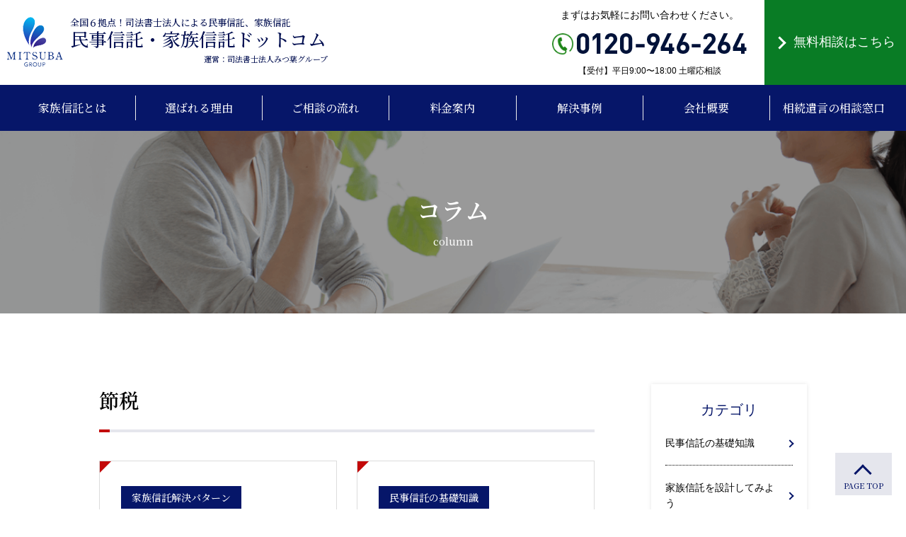

--- FILE ---
content_type: text/html; charset=UTF-8
request_url: https://minjishintaku-kazokushintaku.com/archives/tag/%E7%AF%80%E7%A8%8E
body_size: 21599
content:
<!doctype html>
<html lang="ja">
<head>
  <!-- Global site tag (gtag.js) - Google Analytics -->
<script async src="https://www.googletagmanager.com/gtag/js?id=UA-146115796-2"></script>
<script>
  window.dataLayer = window.dataLayer || [];
  function gtag(){dataLayer.push(arguments);}
  gtag('js', new Date());

  gtag('config', 'UA-146115796-2');
</script>

  <!-- Global site tag (gtag.js) - Google Analytics -->
<script async src="https://www.googletagmanager.com/gtag/js?id=UA-69533811-1"></script>
<script>
  window.dataLayer = window.dataLayer || [];
  function gtag(){dataLayer.push(arguments);}
  gtag('js', new Date());

  gtag('config', 'UA-69533811-1');
</script>


<!-- Google Tag Manager -->

<script>(function(w,d,s,l,i){w[l]=w[l]||[];w[l].push({'gtm.start':

new Date().getTime(),event:'gtm.js'});var f=d.getElementsByTagName(s)[0],

j=d.createElement(s),dl=l!='dataLayer'?'&l='+l:'';j.async=true;j.src=

'https://www.googletagmanager.com/gtm.js?id='+i+dl;f.parentNode.insertBefore(j,f);

})(window,document,'script','dataLayer','GTM-M8ZZLPM9');</script>

<!-- End Google Tag Manager -->

<meta charset="utf-8" />
<meta name="viewport" content="width=device-width,initial-scale=1.0,minimum-scale=1.0,user-scalable=no" />
<title>節税 | 民事信託・家族信託ドットコム</title>
<meta name="description" content="民事信託・家族信託を積極的に取り組む東京・大阪・名古屋・広島・福岡・沖縄のみつ葉グループによる民事信託・家族信託の専門サイトです。各都市、駅から徒歩5分圏内のオフィスにて初回無料相談を行っております。">
<meta name="keywords" content="家族信託,民事信託,東京,大阪,名古屋,広島,福岡,沖縄,島田雄左,宮城誠">
<meta http-equiv="X-UA-Compatible" content="IE=edge" />


<meta name="format-detection" content="telephone=no">
<meta name="robots" content="INDEX, FOLLOW">

<link href="https://fonts.googleapis.com/css?family=Noto+Serif+JP:500,600&display=swap" rel="stylesheet">

<link rel="stylesheet" href="https://minjishintaku-kazokushintaku.com/wp-content/themes/minjishintaku-kazokushintaku/js/bxslider-4-master/src/css/jquery.bxslider.css" />
<link rel="stylesheet" href="https://minjishintaku-kazokushintaku.com/wp-content/themes/minjishintaku-kazokushintaku/style.css" />

<title>節税 &#8211; 民事信託・家族信託ドットコム</title>

<!-- All In One SEO Pack 3.6.2[1236,1276] -->
<script type="application/ld+json" class="aioseop-schema">{"@context":"https://schema.org","@graph":[{"@type":"Organization","@id":"https://minjishintaku-kazokushintaku.com/#organization","url":"https://minjishintaku-kazokushintaku.com/","name":"民事信託・家族信託ドットコム","sameAs":[]},{"@type":"WebSite","@id":"https://minjishintaku-kazokushintaku.com/#website","url":"https://minjishintaku-kazokushintaku.com/","name":"民事信託・家族信託ドットコム","publisher":{"@id":"https://minjishintaku-kazokushintaku.com/#organization"},"potentialAction":{"@type":"SearchAction","target":"https://minjishintaku-kazokushintaku.com/?s={search_term_string}","query-input":"required name=search_term_string"}},{"@type":"CollectionPage","@id":"https://minjishintaku-kazokushintaku.com/archives/tag/%e7%af%80%e7%a8%8e#collectionpage","url":"https://minjishintaku-kazokushintaku.com/archives/tag/%e7%af%80%e7%a8%8e","inLanguage":"ja","name":"節税","isPartOf":{"@id":"https://minjishintaku-kazokushintaku.com/#website"},"breadcrumb":{"@id":"https://minjishintaku-kazokushintaku.com/archives/tag/%e7%af%80%e7%a8%8e#breadcrumblist"}},{"@type":"BreadcrumbList","@id":"https://minjishintaku-kazokushintaku.com/archives/tag/%e7%af%80%e7%a8%8e#breadcrumblist","itemListElement":[{"@type":"ListItem","position":1,"item":{"@type":"WebPage","@id":"https://minjishintaku-kazokushintaku.com/","url":"https://minjishintaku-kazokushintaku.com/","name":"民事信託・家族信託ドットコム"}},{"@type":"ListItem","position":2,"item":{"@type":"WebPage","@id":"https://minjishintaku-kazokushintaku.com/archives/tag/%e7%af%80%e7%a8%8e","url":"https://minjishintaku-kazokushintaku.com/archives/tag/%e7%af%80%e7%a8%8e","name":"節税"}}]}]}</script>
<link rel="canonical" href="https://minjishintaku-kazokushintaku.com/archives/tag/%e7%af%80%e7%a8%8e" />
<!-- All In One SEO Pack -->
<link rel="alternate" type="application/rss+xml" title="民事信託・家族信託ドットコム &raquo; 節税 タグのフィード" href="https://minjishintaku-kazokushintaku.com/archives/tag/%e7%af%80%e7%a8%8e/feed" />
<link rel='stylesheet' id='wp-block-library-css'  href='https://minjishintaku-kazokushintaku.com/wp-includes/css/dist/block-library/style.min.css?ver=5.4.18' type='text/css' media='all' />
<link rel='https://api.w.org/' href='https://minjishintaku-kazokushintaku.com/wp-json/' />
</head>


<body>
<!-- Google Tag Manager (noscript) -->

<noscript><iframe src="https://www.googletagmanager.com/ns.html?id=GTM-M8ZZLPM9"

height="0" width="0" style="display:none;visibility:hidden"></iframe></noscript>

<!-- End Google Tag Manager (noscript) -->

<header class="header">
  <div class="header__inr">
    <div class="header-logo">
      <a href="https://minjishintaku-kazokushintaku.com">
        <div class="header-logo__image pc"><img src="https://minjishintaku-kazokushintaku.com/wp-content/themes/minjishintaku-kazokushintaku/images/logo.png" alt="" /></div>
        <div class="header-logo__name pc">全国６拠点！司法書士法人による民事信託、家族信託<span>民事信託・家族信託ドットコム</span></div>
        <div class="header-logo__org pc">運営：司法書士法人みつ葉グループ</div>
        <img src="https://minjishintaku-kazokushintaku.com/wp-content/themes/minjishintaku-kazokushintaku/images/logo-top_sp.png" alt="民事信託・家族信託ドットコム" class="sp">
      </a>
    </div><!-- /.header-logo -->

    <div class="ham">
      <div class="ham__button">
      <span></span>
      <span></span>
      <span></span>
      </div>
    </div>

    <ul class="pc">
      <li class="header-tel">
      <p class="header-tel__txt">まずはお気軽にお問い合わせください。</p>
      <a href="tel:0120946264"><img src="https://minjishintaku-kazokushintaku.com/wp-content/themes/minjishintaku-kazokushintaku/images/tel-number.png" alt="0120-946-264" /></a>
      <p class="header-tel__time">【受付】平日9:00〜18:00 土曜応相談</p>
      </li>
      <li class="header-cta"><a href="https://minjishintaku-kazokushintaku.com/contact">無料相談はこちら</a>
      </li>
    </ul>

  </div><!-- /.header__inner -->


  <div class="gnav-common pc">
    <ul>
      <li><a href="https://minjishintaku-kazokushintaku.com/about"><span>家族信託とは</span></a></li>
      <li><a href="https://minjishintaku-kazokushintaku.com/reason"><span>選ばれる理由</span></a></li>
      <li><a href="https://minjishintaku-kazokushintaku.com/flow"><span>ご相談の流れ</span></a></li>
      <li><a href="https://minjishintaku-kazokushintaku.com/price"><span>料金案内</span></a></li>
      <li><a href="https://minjishintaku-kazokushintaku.com/case"><span>解決事例</span></a></li>
      <li><a href="https://minjishintaku-kazokushintaku.com/company"><span>会社概要</span></a></li>
	  <li><a href="https://souzokuyuigon-soudan.com/" target="_blank"><span>相続遺言の相談窓口</span></a></li>
    </ul>
  </div>

  <div class="gnav-top sp">
    <ul>
      <li><a href="https://minjishintaku-kazokushintaku.com/about">家族信託とは</a></li>
      <li><a href="https://minjishintaku-kazokushintaku.com/reason">選ばれる理由</a></li>
      <li><a href="https://minjishintaku-kazokushintaku.com/flow">ご相談の流れ</a></li>
      <li><a href="https://minjishintaku-kazokushintaku.com/price">料金案内</a></li>
      <li><a href="https://minjishintaku-kazokushintaku.com/case">解決事例</a></li>
      <li><a href="https://minjishintaku-kazokushintaku.com/archives">信託コラム</a></li>
      <li><a href="https://minjishintaku-kazokushintaku.com/faq">よくある質問・ご相談</a></li>
      <li><a href="https://minjishintaku-kazokushintaku.com/company">会社概要</a></li>
	  <li><a href="https://souzokuyuigon-soudan.com/" target="_blank"><span>相続遺言の相談窓口</span></a></li>
    </ul>
    <div class="contact__mail">
      <a href="https://minjishintaku-kazokushintaku.com/contact">無料相談はこちら</a>
    </div>
  </div>
</header>


<section class="contents-top column-mainvisual">
    <h1 class="contents-top__ttl" data-en="column">コラム</h1>
</section>

<section class="main article-box">
  <div class="article-box__contents">
    <h2 class="heading01">節税</h2>
    <ul class="case__contents">
            
            <li>
        <dl>
          <dt><span>家族信託解決パターン</span><br>不動産流通税対策として民事信託を活用する</dt>
          <dd><h3>ポイント</h3>
<p>不動産の所有権移転に伴う流通税を節税して</p>
<p>相続税対策を行うのに最適なのが、民事信託です。</p>
<p>&nbsp;</p>
<p>&nbsp;</p>
<p>&nbsp;</p>
<p><img class="alignnone wp-image-272 size-full" src="http://minjishintaku-kazokushintaku.com/wp-content/uploads/2019/07/1d6f2e739bc6ee269529a6e0353c26f2.png" alt="" width="650" height="859" srcset="https://minjishintaku-kazokushintaku.com/wp-content/uploads/2019/07/1d6f2e739bc6ee269529a6e0353c26f2.png 650w, https://minjishintaku-kazokushintaku.com/wp-content/uploads/2019/07/1d6f2e739bc6ee269529a6e0353c26f2-227x300.png 227w" sizes="(max-width: 650px) 100vw, 650px" /></p>
<p><img class="alignnone wp-image-273 size-full" src="http://minjishintaku-kazokushintaku.com/wp-content/uploads/2019/07/80307a75b16e95b59f9380f052752490-650x927.png" alt="" width="650" height="927" srcset="https://minjishintaku-kazokushintaku.com/wp-content/uploads/2019/07/80307a75b16e95b59f9380f052752490-650x927.png 650w, https://minjishintaku-kazokushintaku.com/wp-content/uploads/2019/07/80307a75b16e95b59f9380f052752490-650x927-210x300.png 210w" sizes="(max-width: 650px) 100vw, 650px" /></p>
</dd>
        </dl>
        <div class="contents-more">
          <a href="https://minjishintaku-kazokushintaku.com/archives/164"><span>続きを読む</span></a>
        </div>
      </li>


            <li>
        <dl>
          <dt><span>民事信託の基礎知識</span><br>信託が終了するときのコストと流れ</dt>
          <dd><h3>信託契約が終了すると行われる清算手続きとは？税金はいくら？</h3>
<p>信託契約の終了事由に該当した場合、清算の手続きが行われます。終了だと判断された時点における信託財産に属する債務弁済を行った上で、財務財産を契約上に定められている帰属権利者へ引き渡します。</p>
<p>&nbsp;</p>
<p>信託契約において、疑問点として多く挙がるのが税金の問題です。家族信託が終了した場合、「受益者=財産の帰属権利者」であるのか「受益者≠財産の帰属権利者」であるのかにより税金の有無が変わってきます。</p>
<p>&nbsp;</p>
<p>信託終了時の受益者と信託財産の取得者が同じ場合、実質的な財産の移転はないため贈与税や相続税は発生しません。</p>
<p>&nbsp;</p>
<p>しかし終了時の受益者以外が信託財産を取得した場合には、贈与や相続と判断され、残余財産の取得者に贈与税や相続税が課せられます。</p>
<p>&nbsp;</p>
<p>&nbsp;</p>
<h3>信託契約終了において最も重要とされるのは元本受益権</h3>
<p>信託契約の最終的な目的は、信託契約の終了によって、元本が指定の受益者に引き継がれることにあります。<br />
そのため当然のことながら、終了時点においての元本受益部分に対する税金を最大限に考慮しておかなければなりません。</p>
<p>&nbsp;</p>
<p>相続を原因とする信託契約内容の遂行であれば遺贈になりますが、期間満了など他の要因による終了の場合、委託者が受益者と同一でない限り、贈与税が課税されてしまいます。<br />
もちろん、不動産の場合は、不動産取得税も課税されます。</p>
<p>&nbsp;</p>
<p>ご存知の通り、贈与税の税率は高く、納税者の負担が大きくなります。</p>
<p>&nbsp;</p>
<p>そこで終了時における最終取得者に、大きな負担を強いてしまうような契約内容は避けなければなりません。<br />
そのため、家族信託の残余財産の取得者に負担をかけずに継承させる税金対策を講じておかなければならないのです。</p>
<p>&nbsp;</p>
<p>長期間に渡る、後継ぎ遺贈型受益者連続信託は、委託者にしてみれば確かに安心かもしれません。<br />
しかし、最終の着地点を見誤ってしまうことで、残余財産取得者に大きな負担を強いてしまうため、慎重な検討が必要になります。</p>
</dd>
        </dl>
        <div class="contents-more">
          <a href="https://minjishintaku-kazokushintaku.com/archives/108"><span>続きを読む</span></a>
        </div>
      </li>

    </ul>
        <div class="pager"></div><!-- /.pager -->
  </div>

  <div class="article-box__side">
    <div class="sidenav">
      <p>カテゴリ</p>

                          <ul class="postSidebarList">
                            <li><a href="https://minjishintaku-kazokushintaku.com/archives/category/%e6%b0%91%e4%ba%8b%e4%bf%a1%e8%a8%97%e3%81%ae%e5%9f%ba%e7%a4%8e%e7%9f%a5%e8%ad%98">民事信託の基礎知識</a></li>
                            <li><a href="https://minjishintaku-kazokushintaku.com/archives/category/%e5%ae%b6%e6%97%8f%e4%bf%a1%e8%a8%97%e3%82%92%e8%a8%ad%e8%a8%88%e3%81%97%e3%81%a6%e3%81%bf%e3%82%88%e3%81%86">家族信託を設計してみよう</a></li>
                            <li><a href="https://minjishintaku-kazokushintaku.com/archives/category/%e6%a7%98%e3%80%85%e3%81%aa%e6%a5%ad%e7%a8%ae%e3%81%a7%e3%81%ae%e5%ae%b6%e6%97%8f%e4%bf%a1%e8%a8%97%e6%b4%bb%e7%94%a8%e6%96%b9%e6%b3%95">様々な業種での家族信託活用方法</a></li>
                            <li><a href="https://minjishintaku-kazokushintaku.com/archives/category/%e5%ae%b6%e6%97%8f%e4%bf%a1%e8%a8%97%e8%a7%a3%e6%b1%ba%e3%83%91%e3%82%bf%e3%83%bc%e3%83%b3">家族信託解決パターン</a></li>
                            <li><a href="https://minjishintaku-kazokushintaku.com/archives/category/%e3%81%9d%e3%81%ae%e4%bb%96%e3%81%ae%e5%88%b6%e5%ba%a6%e3%81%a8%e3%81%ae%e6%af%94%e8%bc%83">その他の制度との比較</a></li>
                            <li><a href="https://minjishintaku-kazokushintaku.com/archives/category/%e5%ae%b6%e6%97%8f%e4%bf%a1%e8%a8%97%e3%82%b3%e3%83%a9%e3%83%a0">家族信託コラム</a></li>
                        </ul>
                        </div>
    <div class="sidetag">
      <p>気になるワード</p>
                    <ul>
                <li><a href="https://minjishintaku-kazokushintaku.com/archives/tag/%e6%b0%91%e4%ba%8b%e4%bf%a1%e8%a8%97">民事信託</a></li>
                <li><a href="https://minjishintaku-kazokushintaku.com/archives/tag/%e9%81%ba%e7%95%99%e5%88%86">遺留分</a></li>
                <li><a href="https://minjishintaku-kazokushintaku.com/archives/tag/%e5%ae%b6%e6%97%8f%e4%bf%a1%e8%a8%97">家族信託</a></li>
                <li><a href="https://minjishintaku-kazokushintaku.com/archives/tag/%e5%8f%97%e7%9b%8a%e8%80%85%e4%bb%a3%e7%90%86%e4%ba%ba">受益者代理人</a></li>
                <li><a href="https://minjishintaku-kazokushintaku.com/archives/tag/%e6%ad%bb%e4%ba%a1">死亡</a></li>
                <li><a href="https://minjishintaku-kazokushintaku.com/archives/tag/%e4%ba%8c%e6%ac%a1%e7%9b%b8%e7%b6%9a">二次相続</a></li>
                <li><a href="https://minjishintaku-kazokushintaku.com/archives/tag/%e5%8f%b8%e6%b3%95%e6%9b%b8%e5%a3%ab">司法書士</a></li>
                <li><a href="https://minjishintaku-kazokushintaku.com/archives/tag/%e3%81%bf%e3%81%aa%e3%81%97%e8%b4%88%e4%b8%8e">みなし贈与</a></li>
                <li><a href="https://minjishintaku-kazokushintaku.com/archives/tag/%e9%9d%9e%e4%b8%8a%e5%a0%b4%e6%a0%aa">非上場株</a></li>
                <li><a href="https://minjishintaku-kazokushintaku.com/archives/tag/%e4%ba%8b%e6%a5%ad%e6%89%bf%e7%b6%99%e7%a8%8e%e5%88%b6">事業承継税制</a></li>
                <li><a href="https://minjishintaku-kazokushintaku.com/archives/tag/%e9%81%ba%e7%94%a3%e7%9b%b8%e7%b6%9a">遺産相続</a></li>
                <li><a href="https://minjishintaku-kazokushintaku.com/archives/tag/%e3%83%9a%e3%83%83%e3%83%88%e4%bf%a1%e8%a8%97">ペット信託</a></li>
                <li><a href="https://minjishintaku-kazokushintaku.com/archives/tag/%e6%88%90%e5%b9%b4%e5%be%8c%e8%a6%8b%e5%88%b6%e5%ba%a6">成年後見制度</a></li>
                <li><a href="https://minjishintaku-kazokushintaku.com/archives/tag/%e5%8f%97%e8%a8%97%e8%80%85">受託者</a></li>
                <li><a href="https://minjishintaku-kazokushintaku.com/archives/tag/%e5%85%b1%e6%9c%89%e8%a7%a3%e6%b6%88">共有解消</a></li>
                <li><a href="https://minjishintaku-kazokushintaku.com/archives/tag/%e9%9d%9e%e4%b8%8a%e5%a0%b4%e6%a0%aa%e5%bc%8f">非上場株式</a></li>
                <li><a href="https://minjishintaku-kazokushintaku.com/archives/tag/%e8%87%aa%e7%9b%8a%e4%bf%a1%e8%a8%97">自益信託</a></li>
                <li><a href="https://minjishintaku-kazokushintaku.com/archives/tag/%e9%a0%90%e9%87%91">預金</a></li>
                <li><a href="https://minjishintaku-kazokushintaku.com/archives/tag/%e5%8f%a3%e5%ba%a7">口座</a></li>
                <li><a href="https://minjishintaku-kazokushintaku.com/archives/tag/%e4%bf%a1%e8%a8%97%e9%8a%80%e8%a1%8c">信託銀行</a></li>
              </ul>
        
    </div>
  </div>
</section>

<div class="pagetop_btn">
  <a href="#"></a>
</div>
<footer id="footer">
  <div class="footer_inr">
    <div class="fnav">
      <div class="footer-logo">
      <a href="https://minjishintaku-kazokushintaku.com">
        <div class="footer-logo__image pc"><img src="https://minjishintaku-kazokushintaku.com/wp-content/themes/minjishintaku-kazokushintaku/images/logo.png" alt="" /></div>
        <div class="footer-logo__name pc">全国６拠点！司法書士法人による民事信託、家族信託<span>民事信託・家族信託ドットコム</span></div>
        <img src="https://minjishintaku-kazokushintaku.com/wp-content/themes/minjishintaku-kazokushintaku/images/logo-foot_sp.png" alt="民事信託・家族信託ドットコム" class="sp">
      </a>
      </div><!-- /.header-logo -->
      <div class="fnav__menu">
        <ul class="fnav__menu-box">
          <li><a href="https://minjishintaku-kazokushintaku.com/company">会社概要</a></li>
          <li><a href="https://minjishintaku-kazokushintaku.com/price">料金案内</a></li>
          <li><a href="https://minjishintaku-kazokushintaku.com/flow">ご相談の流れ</a></li>
          <li><a href="https://minjishintaku-kazokushintaku.com/case">解決事例</a></li>
          <li><a href="https://minjishintaku-kazokushintaku.com/archives">信託コラム</a></li>
        </ul>
        <ul class="fnav__menu-box">
          <li><a href="https://minjishintaku-kazokushintaku.com/company#access">アクセス</a></li>
          <li><a href="https://minjishintaku-kazokushintaku.com/faq">よくある質問・ご相談</a></li>
          <li><a href="https://minjishintaku-kazokushintaku.com/pp">プライバシーポリシー</a></li>
		  <li><a href="https://souzokuyuigon-soudan.com/" target="_blank">相続遺言の相談窓口</a></li>
          <li><a href="https://minjishintaku-kazokushintaku.com/contact">お問い合わせ</a></li>
        </ul>
      </div>
    </div>
    <div class="footer-contact">
      <div class="contact__tel">
        <p class="tel-txt">家族信託に関するご相談 お気軽にお問合せ下さい</p>
        <a href="tel:0120946264"><img src="https://minjishintaku-kazokushintaku.com/wp-content/themes/minjishintaku-kazokushintaku/images/tel-number.png" alt="0120-946-264" /></a>
        <p class="tel-time">平日9:00〜18:00 土曜応相談</p>
      </div>
      <div class="contact__mail">
        <a href="https://minjishintaku-kazokushintaku.com/contact">無料相談はこちら</a>
      </div>
    </div>
  </div>

  <p class="footer__copy">Copyright© みつ葉グループ All Rights Reserved.</p>
</footer><!-- /.footer -->



<script src="https://minjishintaku-kazokushintaku.com/wp-content/themes/minjishintaku-kazokushintaku/js/jquery/jquery3.3.1.min.js"></script>
<script src="https://minjishintaku-kazokushintaku.com/wp-content/themes/minjishintaku-kazokushintaku/js/bxslider-4-master/src/js/jquery.bxslider.js"></script>
<script src="https://minjishintaku-kazokushintaku.com/wp-content/themes/minjishintaku-kazokushintaku/js/jquery.pagination/jquery.pagination.js"></script>
<script src="https://minjishintaku-kazokushintaku.com/wp-content/themes/minjishintaku-kazokushintaku/js/ajaxzip3.github.io-master/ajaxzip3.js"></script>
<script src="https://minjishintaku-kazokushintaku.com/wp-content/themes/minjishintaku-kazokushintaku/js/app.min.js"></script>

<script type='text/javascript' src='https://minjishintaku-kazokushintaku.com/wp-includes/js/wp-embed.min.js?ver=5.4.18'></script>
</body>
</html>


--- FILE ---
content_type: text/css
request_url: https://minjishintaku-kazokushintaku.com/wp-content/themes/minjishintaku-kazokushintaku/style.css
body_size: 58128
content:
@charset "UTF-8";
/*!
Theme Name: minjishintaku-kazokushintaku
Version: 1.0
*/
@import url(http://fonts.googleapis.com/earlyaccess/notosansjapanese.css);
/**
 * mixins and functions
 * @version 1.0
 */
/*!
html5doctor.com Reset Stylesheet
v1.6.1
Last Updated: 2010-09-17
Author: Richard Clark - http://richclarkdesign.com
Twitter: @rich_clark
*/
html, body, div, span, object, iframe,
h1, h2, h3, h4, h5, h6, p, blockquote, pre,
abbr, address, cite, code,
del, dfn, em, img, ins, kbd, q, samp,
small, strong, sub, sup, var,
b, i,
dl, dt, dd, ol, ul, li,
fieldset, form, label, legend,
table, caption, tbody, tfoot, thead, tr, th, td,
article, aside, canvas, details, figcaption, figure,
footer, header, hgroup, menu, nav, section, summary,
time, mark, audio, video {
  margin: 0;
  padding: 0;
  border: 0;
  outline: 0;
  font-size: 100%;
  vertical-align: baseline;
  background: transparent; }

body {
  line-height: 1; }

article, aside, details, figcaption, figure,
footer, header, hgroup, menu, nav, section {
  display: block; }

nav ul {
  list-style: none; }

blockquote, q {
  quotes: none; }

blockquote:before, blockquote:after,
q:before, q:after {
  content: '';
  content: none; }

a {
  margin: 0;
  padding: 0;
  font-size: 100%;
  vertical-align: baseline;
  background: transparent;
  text-decoration: none; }

a:hover {
  opacity: 0.7; }

/* change colours to suit your needs */
ins {
  background-color: #ff9;
  color: #000;
  text-decoration: none; }

/* change colours to suit your needs */
mark {
  background-color: #ff9;
  color: #000;
  font-style: italic;
  font-weight: bold; }

del {
  text-decoration: line-through; }

abbr[title], dfn[title] {
  border-bottom: 1px dotted;
  cursor: help; }

table {
  border-collapse: collapse;
  border-spacing: 0; }

/* change border colour to suit your needs */
hr {
  display: block;
  height: 1px;
  border: 0;
  border-top: 1px solid #cccccc;
  margin: 1em 0;
  padding: 0; }

input, select {
  vertical-align: middle; }

* {
  box-sizing: border-box; }

html {
  font-size: 62.5%; }

body {
  font-family: "Noto Serif JP", "游明朝", YuMincho, "Times New Roman", "Hiragino Mincho ProN", Meiryo, serif;
  font-size: 1.6rem;
  color: #000;
  line-height: 1.6; }

img {
  max-width: 100%;
  height: auto;
  vertical-align: middle; }

ul {
  list-style: none; }

@media screen and (max-width: 767px) {
  .pc, .pcbr {
    display: none; } }
@media screen and (min-width: 768px) {
  .sp, .spbr {
    display: none; } }
/**
ScrollDownの線
 */
@keyframes scrollDownBar {
  0% {
    -webkit-transform: translateY(-76px);
    -moz-transform: translateY(-76px);
    transform: translateY(-76px); }
  50% {
    -webkit-transform: translateY(0);
    -moz-transform: translateY(0);
    transform: translateY(0); }
  100% {
    -webkit-transform: translateY(76px);
    -moz-transform: translateY(76px);
    transform: translateY(76px); } }
@keyframes scrolllodeBar {
  0% {
    -webkit-transform: translateX(-76px);
    -moz-transform: translateX(-76px);
    transform: translateX(-76px); }
  50% {
    -webkit-transform: translateX(0);
    -moz-transform: translateX(0);
    transform: translateX(0); }
  100% {
    -webkit-transform: translateX(76px);
    -moz-transform: translateX(76px);
    transform: translateX(76px); } }
.contents-top__ttl {
  color: #fff;
  text-align: center;
  line-height: 1; }
  @media screen and (min-width: 768px) {
    .contents-top__ttl {
      font-size: 3.4rem; } }
  @media screen and (max-width: 767px) {
    .contents-top__ttl {
      font-size: 2.8rem; } }
  .contents-top__ttl:after {
    display: block;
    font-weight: 300;
    content: attr(data-en); }
    @media screen and (min-width: 768px) {
      .contents-top__ttl:after {
        font-size: 1.4rem;
        margin-top: 20px; } }
    @media screen and (max-width: 767px) {
      .contents-top__ttl:after {
        font-size: 1.4rem;
        margin-top: 10px; } }

.heading-top {
  text-align: center;
  line-height: 1.5; }

.more-btn {
  width: 300px;
  margin: 0 auto;
  border: 1px solid #061669; }
  @media screen and (min-width: 768px) {
    .more-btn {
      max-width: 60%; } }
  @media screen and (max-width: 767px) {
    .more-btn {
      max-width: 100%; } }
  .more-btn a {
    display: block;
    text-align: center;
    font-size: 1.8rem;
    color: #061669; }
    @media screen and (min-width: 768px) {
      .more-btn a {
        padding: 10px; } }
    @media screen and (max-width: 767px) {
      .more-btn a {
        padding: 15px; } }

.contents-more {
  text-align: center; }
  .contents-more a {
    background-color: #e5e6ed;
    font-size: 1.8rem;
    color: #061669;
    padding: 20px 0;
    display: block; }
    .contents-more a span {
      position: relative; }
      .contents-more a span:after {
        content: '';
        width: 6px;
        height: 6px;
        border: 0px;
        border-top: solid 2px #061669;
        border-right: solid 2px #061669;
        -ms-transform: rotate(45deg);
        -webkit-transform: rotate(45deg);
        transform: rotate(45deg);
        position: absolute;
        top: 45%;
        /* IE8以下とAndroid4.3以下用フォールバック */
        top: -webkit-calc(50% - 3px);
        top: calc(50% - 3px);
        right: -15px; }
    .contents-more a:hover {
      background-color: #afb5de; }

.contact__mail {
  background-color: #097c25;
  width: 300px;
  max-width: 80%;
  margin: 0 auto; }
  .contact__mail a {
    color: #fff;
    padding: 20px;
    display: block;
    text-align: center; }

.form__btn-area {
  margin-top: 30px; }
  .form__btn-area .form__check {
    text-align: center;
    margin-bottom: 20px; }
  .form__btn-area .form__submit-btn {
    background-color: #061669;
    font-family: "Noto Serif JP", "游明朝", YuMincho, "Times New Roman", "Hiragino Mincho ProN", Meiryo, serif;
    font-size: 2.4rem;
    width: 300px;
    max-width: 90%;
    margin: 0 auto 30px;
    color: #fff;
    padding: 20px;
    display: block;
    text-align: center;
    -webkit-appearance: none;
    border-radius: 0; }
  .form__btn-area .txt-note {
    text-align: left;
    margin: 0 auto; }
    @media screen and (min-width: 768px) {
      .form__btn-area .txt-note {
        width: 80%; } }
    @media screen and (max-width: 767px) {
      .form__btn-area .txt-note {
        width: 90%; } }

.contents-box {
  margin-bottom: 60px; }

.contents-post__box {
  margin-bottom: 60px; }
  .contents-post__box h3 {
    margin-bottom: 20px;
    border-left: 5px solid #061669; }
    @media screen and (min-width: 768px) {
      .contents-post__box h3 {
        font-size: 2.2rem;
        padding-left: 15px; } }
    @media screen and (max-width: 767px) {
      .contents-post__box h3 {
        font-size: 2.0rem;
        padding-left: 10px; } }
  .contents-post__box h4 {
    background-color: #e5e6ed;
    font-size: 1.8rem;
    padding: 10px;
    font-family: "Noto Sans", "Noto Sans CJK JP", sans-serif, "Yu Gothic Medium", "游ゴシック Medium", YuGothic, "游ゴシック体", "ヒラギノ角ゴ Pro W3", "メイリオ", sans-serif;
    color: #061669;
    font-weight: normal; }
  .contents-post__box p {
    font-family: "Noto Sans", "Noto Sans CJK JP", sans-serif, "Yu Gothic Medium", "游ゴシック Medium", YuGothic, "游ゴシック体", "ヒラギノ角ゴ Pro W3", "メイリオ", sans-serif;
    font-size: 1.5rem;
    line-height: 2; }

.contents-list li {
  padding-left: 15px;
  position: relative;
  margin-bottom: 20px;
  font-family: "Noto Sans", "Noto Sans CJK JP", sans-serif, "Yu Gothic Medium", "游ゴシック Medium", YuGothic, "游ゴシック体", "ヒラギノ角ゴ Pro W3", "メイリオ", sans-serif; }
.contents-list li:before {
  content: "";
  position: absolute;
  width: 3px;
  height: 25px;
  left: 0;
  background-color: #061669; }

.contents-txt {
  font-size: 1.6rem;
  padding: 0 5px;
  font-family: "Noto Sans", "Noto Sans CJK JP", sans-serif, "Yu Gothic Medium", "游ゴシック Medium", YuGothic, "游ゴシック体", "ヒラギノ角ゴ Pro W3", "メイリオ", sans-serif;
  line-height: 2; }
  .contents-txt span {
    background-color: #e5e6ed;
    color: #061669;
    padding: 2px 5px; }

.contents-img {
  margin-bottom: 40px; }

@media screen and (min-width: 768px) {
  .contents-row:after {
    content: "";
    display: block;
    clear: both; } }
@media screen and (min-width: 768px) {
  .contents-row__txt {
    width: 600px;
    max-width: 60%; } }
@media screen and (max-width: 767px) {
  .contents-row__txt {
    max-width: 100%;
    margin-bottom: 30px; } }
@media screen and (min-width: 768px) {
  .contents-row__img {
    width: 360px;
    max-width: 36%; } }
@media screen and (max-width: 767px) {
  .contents-row__img {
    text-align: center;
    max-width: 100%; } }

@media screen and (min-width: 768px) {
  .f-left {
    float: left; } }

@media screen and (min-width: 768px) {
  .f-right {
    float: right; } }

@media screen and (min-width: 768px) {
  .contents-flex {
    display: -webkit-box;
    display: -ms-flexbox;
    display: flex;
    -webkit-box-pack: justify;
    -ms-flex-pack: justify;
    justify-content: space-between;
    -ms-flex-wrap: wrap;
    flex-wrap: wrap; } }

@media screen and (min-width: 768px) {
  .txt-mb {
    margin-bottom: 40px; } }
@media screen and (max-width: 767px) {
  .txt-mb {
    margin-bottom: 20px; } }

.txt-note {
  font-size: 1.2rem;
  font-family: "Noto Sans", "Noto Sans CJK JP", sans-serif, "Yu Gothic Medium", "游ゴシック Medium", YuGothic, "游ゴシック体", "ヒラギノ角ゴ Pro W3", "メイリオ", sans-serif;
  color: #666;
  margin-top: 10px;
  display: block; }

  .txt-note02 {
    font-size: 1.3rem;
    font-family: "Noto Sans", "Noto Sans CJK JP", sans-serif, "Yu Gothic Medium", "游ゴシック Medium", YuGothic, "游ゴシック体", "ヒラギノ角ゴ Pro W3", "メイリオ", sans-serif;
    color: #666;
    margin-top: 10px;
    display: block; }

.txt-size {
  font-size: 2.4rem; }

.txt-data {
  display: inline-block; }
  .txt-data:before {
    display: block;
    text-align: center;
    background-color: #e5e6ed;
    color: #061669;
    font-size: 1.2rem;
    padding: 2px 5px;
    content: attr(data-price); }
  .txt-data:first-child {
    margin-right: 10px;
    margin-left: 0; }
  .txt-data:last-child {
    margin-right: 0;
    margin-left: 10px; }

.txt-margin:first-child {
  margin-right: 10px;
  margin-left: 0; }
.txt-margin:last-child {
  margin-right: 0;
  margin-left: 10px; }

.txt-link {
  border-bottom: 1px solid;
  padding-bottom: 5px;
  padding-right: 10px;
  color: #061669;
  font-family: "Noto Sans", "Noto Sans CJK JP", sans-serif, "Yu Gothic Medium", "游ゴシック Medium", YuGothic, "游ゴシック体", "ヒラギノ角ゴ Pro W3", "メイリオ", sans-serif;
  position: relative;
  margin-top: 20px;
  font-size: 1.5rem; }
  .txt-link:after {
    content: '';
    width: 6px;
    height: 6px;
    border: 0px;
    border-top: solid 2px #061669;
    border-right: solid 2px #061669;
    -ms-transform: rotate(45deg);
    -webkit-transform: rotate(45deg);
    transform: rotate(45deg);
    position: absolute;
    top: 48%;
    /* IE8以下とAndroid4.3以下用フォールバック */
    top: -webkit-calc(50% - 6px);
    top: calc(50% - 6px);
    right: 0; }

.data {
  font-size: 1.2rem;
  margin-bottom: 10px;
  font-family: Century Gothic, "Open Sans", "Helvetica Neue", Helvetica, Arial, Verdana, Avenir, "游ゴシック", "Yu Gothic", "游ゴシック体", "YuGothic", "ヒラギノ角ゴ Pro W3", "Hiragino Kaku Gothic Pro", "Meiryo UI", "メイリオ", Meiryo, "ＭＳ Ｐゴシック", "MS PGothic", sans-serif;
  font-weight: normal; }

.tag {
  font-size: 1.2rem;
  margin-bottom: 15px;
  color: #fff;
  padding: 5px 10px;
  border-radius: 20px;
  display: inline-block;
  width: auto;
  font-family: "Noto Sans", "Noto Sans CJK JP", sans-serif, "Yu Gothic Medium", "游ゴシック Medium", YuGothic, "游ゴシック体", "ヒラギノ角ゴ Pro W3", "メイリオ", sans-serif; }

.news__video iframe {
  width: 100%; }

table {
  width: 100%;
  font-family: "Noto Sans", "Noto Sans CJK JP", sans-serif, "Yu Gothic Medium", "游ゴシック Medium", YuGothic, "游ゴシック体", "ヒラギノ角ゴ Pro W3", "メイリオ", sans-serif;
  line-height: 2; }
  table th {
    text-align: center;
    color: #061669;
    vertical-align: middle;
    font-weight: normal; }

.table01 tr {
  border-top: 1px solid #061669;
  font-size: 1.4rem; }
  @media screen and (min-width: 768px) {
    .table01 tr {
      border-bottom: 1px solid #061669; } }
  .table01 tr th {
    background-color: #e5e6ed; }
    @media screen and (min-width: 768px) {
      .table01 tr th {
        width: 160px;
        max-width: 16%;
        padding: 20px 0; } }
    @media screen and (max-width: 767px) {
      .table01 tr th {
        max-width: 100%;
        padding: 10px 0;
        margin-bottom: 10px;
        display: block; } }
    .table01 tr th span {
      font-size: 1.2rem;
      color: #4a4a4a; }
  @media screen and (min-width: 768px) {
    .table01 tr td {
      padding: 20px 0 20px 40px; } }
  @media screen and (max-width: 767px) {
    .table01 tr td {
      margin-bottom: 30px;
      display: block; } }
  .table01 tr td a {
    color: #061669;
    border-bottom: 1px solid;
    padding-bottom: 5px; }
  .table01 tr td .form__text {
    padding: 5px;
    font-size: 1.6rem;
    border-radius: 0;
    box-shadow: none; }
    @media screen and (min-width: 768px) {
      .table01 tr td .form__text {
        width: 80%; } }
    @media screen and (max-width: 767px) {
      .table01 tr td .form__text {
        width: 100%; } }
  .table01 tr td .form__number {
    padding: 5px;
    font-size: 1.6rem; }
  .table01 tr td select {
    padding: 5px 30px 5px 5px;
    font-size: 1.6rem;
    border-radius: 0;
    cursor: pointer;
    text-overflow: ellipsis;
    outline: none;
    background-image: none;
    background: transparent;
    box-shadow: none;
    -webkit-appearance: none;
    appearance: none; }
  .table01 tr td .cp_ipselect {
    position: relative;
    display: inline; }
  .table01 tr td .cp_ipselect::before {
    position: absolute;
    top: 8px;
    right: 10px;
    width: 0;
    height: 0;
    padding: 0;
    content: '';
    border-left: 6px solid transparent;
    border-right: 6px solid transparent;
    border-top: 6px solid #000;
    pointer-events: none; }

@media screen and (min-width: 768px) {
  .table02 {
    margin-bottom: 60px; } }
@media screen and (max-width: 767px) {
  .table02 {
    margin-bottom: 80px; } }
@media screen and (min-width: 768px) {
  .table02 tr {
    border-left: 2px solid #061669; } }
.table02 tr th {
  background-color: #e5e6ed;
  font-family: Century Gothic, "Open Sans", "Helvetica Neue", Helvetica, Arial, Verdana, Avenir, "游ゴシック", "Yu Gothic", "游ゴシック体", "YuGothic", "ヒラギノ角ゴ Pro W3", "Hiragino Kaku Gothic Pro", "Meiryo UI", "メイリオ", Meiryo, "ＭＳ Ｐゴシック", "MS PGothic", sans-serif; }
  @media screen and (min-width: 768px) {
    .table02 tr th {
      width: 110px;
      max-width: 11%;
      font-size: 2.4rem;
      padding: 20px 0; } }
  @media screen and (max-width: 767px) {
    .table02 tr th {
      font-size: 2.0rem;
      padding: 10px 0;
      margin-bottom: 20px;
      display: block;
      border-left: 2px solid #061669; } }
@media screen and (min-width: 768px) {
  .table02 tr td {
    padding-left: 20px; } }
@media screen and (max-width: 767px) {
  .table02 tr td {
    display: block; } }
.table02 tr td .contents-txt {
  padding: 0;
  margin-bottom: 20px; }
@media screen and (min-width: 768px) {
  .table02 tr td .contact__mail {
    margin: 0; } }
@media screen and (max-width: 767px) {
  .table02 tr td .contact__mail {
    max-width: 100%;
    width: auto; } }
.table02 tr td .contact__mail a {
  padding: 15px 0; }

.table03 tr {
  border: 2px solid #e5e6ed; }
  .table03 tr th {
    background-color: #e5e6ed;
    padding: 20px 0;
    font-weight: 500; }
    @media screen and (min-width: 768px) {
      .table03 tr th {
        font-size: 1.8rem; } }
    @media screen and (max-width: 767px) {
      .table03 tr th {
        padding: 15px 0;
        font-size: 1.4rem; } }
  .table03 tr th:first-child {
    border-right: 2px solid #fff; }
  .table03 tr td {
    text-align: center;
    border-right: 2px solid #e5e6ed; }
    @media screen and (min-width: 768px) {
      .table03 tr td {
        padding: 20px; } }
    @media screen and (max-width: 767px) {
      .table03 tr td {
        padding: 15px 0;
        font-size: 1.4rem; } }

.table04 {
  margin: 0 auto 10px; }
  @media screen and (min-width: 768px) {
    .table04 {
      width: 80%; } }
  @media screen and (max-width: 767px) {
    .table04 {
      width: 90%; } }
  .table04 tr {
    border-top: 1px solid #061669;
    font-size: 1.5rem; }
    .table04 tr th {
      font-weight: 500; }
      @media screen and (min-width: 768px) {
        .table04 tr th {
          padding: 15px 0;
          border-right: 1px solid #061669; } }
      @media screen and (max-width: 767px) {
        .table04 tr th {
          padding: 15px 0 10px;
          text-align: left;
          display: block; } }
    @media screen and (min-width: 768px) {
      .table04 tr td {
        padding: 15px; } }
    @media screen and (max-width: 767px) {
      .table04 tr td {
        padding: 0 0 15px;
        display: block; } }
  .table04 tr:last-child {
    border-bottom: 1px solid #061669; }

.table05 tr {
  border-top: 1px solid #061669; }
  .table05 tr th {
    background-color: #e5e6ed;
    font-family: Century Gothic, "Open Sans", "Helvetica Neue", Helvetica, Arial, Verdana, Avenir, "游ゴシック", "Yu Gothic", "游ゴシック体", "YuGothic", "ヒラギノ角ゴ Pro W3", "Hiragino Kaku Gothic Pro", "Meiryo UI", "メイリオ", Meiryo, "ＭＳ Ｐゴシック", "MS PGothic", sans-serif;
    border-right: 1px solid #061669; }
    @media screen and (min-width: 768px) {
      .table05 tr th {
        padding: 20px; } }
    @media screen and (max-width: 767px) {
      .table05 tr th {
        padding: 10px; } }
  .table05 tr td {
    vertical-align: middle; }
    @media screen and (min-width: 768px) {
      .table05 tr td {
        padding: 15px;
        padding: 20px 0 20px 30px;
        border-right: 1px solid #061669; } }
    @media screen and (max-width: 767px) {
      .table05 tr td {
        border-bottom: 1px solid #061669;
        padding: 10px 20px;
        display: block; } }
  .table05 tr td:last-child {
    color: #061669; }
    @media screen and (min-width: 768px) {
      .table05 tr td:last-child {
        border-right: 0; } }
    @media screen and (max-width: 767px) {
      .table05 tr td:last-child {
        border-bottom: 0; } }
.table05 tr:last-child {
  border-bottom: 1px solid #061669; }
  .table05 tr:last-child td {
    padding: 20px; }

@media screen and (min-width: 768px) {
  .table-box {
    margin-bottom: 60px; } }
@media screen and (max-width: 767px) {
  .table-box {
    margin-bottom: 30px; } }

.table-note {
  background-color: #f0f1f6;
  font-family: "Noto Sans", "Noto Sans CJK JP", sans-serif, "Yu Gothic Medium", "游ゴシック Medium", YuGothic, "游ゴシック体", "ヒラギノ角ゴ Pro W3", "メイリオ", sans-serif;
  padding: 20px 0; }
  .table-note .table-ttl {
    text-align: center;
    color: #061669;
    font-size: 1.8rem;
    margin-bottom: 10px; }
  .table-note .txt-note {
    margin: 0 auto; }
    @media screen and (min-width: 768px) {
      .table-note .txt-note {
        width: 80%; } }
    @media screen and (max-width: 767px) {
      .table-note .txt-note {
        width: 90%;
        font-size: 1.3rem; } }
  @media screen and (max-width: 767px) {
    .table-note .pc {
      display: none; } }

.sidenav {
  box-shadow: 0 0 6px rgba(0, 0, 0, 0.1);
  padding: 20px;
  margin-bottom: 40px;
  font-family: "Noto Sans", "Noto Sans CJK JP", sans-serif, "Yu Gothic Medium", "游ゴシック Medium", YuGothic, "游ゴシック体", "ヒラギノ角ゴ Pro W3", "メイリオ", sans-serif; }
  .sidenav p {
    font-size: 2.0rem;
    text-align: center;
    color: #061669; }
  .sidenav li {
    border-bottom: 1px dotted #000;
    position: relative; }
    .sidenav li a {
      font-size: 1.4rem;
      color: #000;
      padding: 20px 20px 20px 0;
      display: block; }
      .sidenav li a:after {
        content: '';
        width: 6px;
        height: 6px;
        border: 0px;
        border-top: solid 2px #061669;
        border-right: solid 2px #061669;
        -ms-transform: rotate(45deg);
        -webkit-transform: rotate(45deg);
        transform: rotate(45deg);
        position: absolute;
        top: 48%;
        /* IE8以下とAndroid4.3以下用フォールバック */
        top: -webkit-calc(50% - 3px);
        top: calc(50% - 3px);
        right: 0; }
  .sidenav li:last-child {
    border-bottom: 0;
    margin-bottom: 0; }

.sidenav .sidenav-inr__parent li a:after {
  top: 30px; }
.sidenav .sidenav-inr__parent li .sidenav-inr__children li {
  border-bottom: 0;
  margin-left: 10px; }
  .sidenav .sidenav-inr__parent li .sidenav-inr__children li a {
    font-size: 1.3rem;
    padding: 7px 5px; }
    .sidenav .sidenav-inr__parent li .sidenav-inr__children li a:after {
      top: 48%;
      /* IE8以下とAndroid4.3以下用フォールバック */
      top: -webkit-calc(50% - 3px);
      top: calc(50% - 3px); }

.sidetag {
  font-family: "Noto Sans", "Noto Sans CJK JP", sans-serif, "Yu Gothic Medium", "游ゴシック Medium", YuGothic, "游ゴシック体", "ヒラギノ角ゴ Pro W3", "メイリオ", sans-serif; }
  .sidetag p {
    font-size: 2.0rem;
    margin-bottom: 10px;
    text-align: center;
    color: #061669; }
  .sidetag ul:after {
    content: "";
    display: block;
    clear: both; }
  .sidetag li {
    float: left;
    margin-right: 5px;
    background-color: #e5e6ed;
    border-radius: 20px;
    margin-bottom: 5px;
    text-align: center; }
    .sidetag li a {
      color: #061669;
      padding: 0px 10px;
      font-size: 1.2rem; }

.heading01 {
  text-align: left;
  position: relative; }
  @media screen and (min-width: 768px) {
    .heading01 {
      font-size: 2.8rem;
      padding-bottom: 20px;
      border-bottom: 4px solid #e5e6ed;
      margin-bottom: 40px; } }
  @media screen and (max-width: 767px) {
    .heading01 {
      font-size: 2.4rem;
      padding-bottom: 10px;
      border-bottom: 2px solid #e5e6ed;
      margin-bottom: 30px; } }
  .heading01:after {
    width: 15px;
    content: "";
    display: block;
    background-color: #c30909;
    position: absolute;
    left: 0; }
    @media screen and (min-width: 768px) {
      .heading01:after {
        height: 4px;
        bottom: -4px; } }
    @media screen and (max-width: 767px) {
      .heading01:after {
        height: 2px;
        bottom: -2px; } }
  .heading01 span {
    background-color: #061669;
    color: #fff;
    padding: 5px 20px;
    font-size: 1.4rem;
    display: inline-block;
    margin-bottom: 10px; }

.heading02 {
  margin-bottom: 20px;
  border-left: 5px solid #061669; }
  @media screen and (min-width: 768px) {
    .heading02 {
      font-size: 2.2rem;
      padding-left: 15px; } }
  @media screen and (max-width: 767px) {
    .heading02 {
      font-size: 2.0rem;
      padding-left: 10px; } }

.heading03 {
  color: #061669;
  font-family: "Noto Serif JP", "游明朝", YuMincho, "Times New Roman", "Hiragino Mincho ProN", Meiryo, serif; }
  @media screen and (min-width: 768px) {
    .heading03 {
      font-size: 2.4rem;
      margin-bottom: 30px; } }
  @media screen and (max-width: 767px) {
    .heading03 {
      font-size: 2.0rem;
      margin-bottom: 10px; } }

.pagetop_btn {
  width: 80px;
  height: 60px;
  position: fixed;
  right: 20px;
  bottom: 20px;
  background: #e5e6ed; }
  .pagetop_btn a {
    position: relative;
    display: block;
    width: 80px;
    height: 60px;
    text-decoration: none; }
    .pagetop_btn a::before {
      content: '';
      width: 15px;
      height: 15px;
      border: 0px;
      border-top: 3px solid #061669;
      border-right: 3px solid #061669;
      -ms-transform: rotate(-45deg);
      -webkit-transform: rotate(-45deg);
      transform: rotate(-45deg);
      position: absolute;
      top: 48%;
      top: -webkit-calc(50% - 10px);
      top: calc(50% - 10px);
      left: 40%;
      left: -webkit-calc(50% - 10px);
      left: calc(50% - 10px); }
    .pagetop_btn a::after {
      content: 'PAGE TOP';
      font-size: 11px;
      color: #061669;
      position: absolute;
      bottom: 5px;
      left: 0;
      right: 0;
      margin: auto;
      text-align: center; }

header {
  position: relative;
  z-index: 4; }
  @media screen and (min-width: 768px) {
    header .header-logo {
      width: 453px; } }
  @media screen and (max-width: 767px) {
    header .header-logo {
      width: 70%; } }
  header .header-logo__image {
    float: left;
    margin-right: 10px; }
    @media screen and (max-width: 767px) {
      header .header-logo__image {
        width: 25%; } }
  header .header-logo__name {
    color: #010e50;
    margin-bottom: 5px;
    line-height: 1.2; }
    @media screen and (min-width: 768px) {
      header .header-logo__name {
        font-size: 1.3rem; } }
    @media screen and (max-width: 767px) {
      header .header-logo__name {
        font-size: 1.1rem; } }
    header .header-logo__name span {
      display: block; }
      @media screen and (min-width: 768px) {
        header .header-logo__name span {
          font-size: 2.6rem; } }
      @media screen and (max-width: 767px) {
        header .header-logo__name span {
          font-size: 1.5rem; } }
  header .header-logo__org {
    font-size: 1.1rem;
    color: #010e50;
    text-align: right; }

#fixnav {
  position: fixed;
  z-index: 9999; }
  @media screen and (min-width: 768px) {
    #fixnav {
      top: 20px;
      right: 20px; } }
  @media screen and (max-width: 767px) {
    #fixnav {
      top: 24px;
      right: 10px; } }

.navi_contact a {
  display: block;
  width: 80px;
  height: 80px;
  background-color: #097c25;
  text-align: center; }
  .navi_contact a img {
    padding-top: 27px; }

.gnav-top {
  display: none;
  position: fixed;
  top: 0;
  left: 0;
  width: 100%;
  z-index: 10;
  background-color: rgba(2, 8, 35, 0.9); }
  @media screen and (min-width: 768px) {
    .gnav-top {
      padding: 5% 0; } }
  @media screen and (max-width: 767px) {
    .gnav-top {
      padding: 25% 0; } }
  .gnav-top ul {
    width: 500px;
    max-width: 90%;
    margin: 0 auto 40px;
    display: -webkit-box;
    display: -ms-flexbox;
    display: flex;
    -ms-flex-wrap: wrap;
    flex-wrap: wrap;
    -webkit-box-pack: justify;
    -ms-flex-pack: justify;
    justify-content: space-between; }
    .gnav-top ul li {
      border-bottom: 1px solid #fff;
      margin-bottom: 25px;
      width: 45%;
      text-align: center; }
      .gnav-top ul li a {
        color: #fff;
        display: block;
        padding-bottom: 20px; }

.gnav--open {
  display: block; }

@media screen and (min-width: 768px) {
  .gnav-common {
    background-color: #061669; }
    .gnav-common ul {
      width: 1350px;
      max-width: 98%;
      margin: 0 auto;
      display: -webkit-box;
      display: -ms-flexbox;
      display: flex;
      -ms-flex-pack: distribute;
      justify-content: space-around; }
      .gnav-common ul li {
        width: 16%;
        /* IE8以下とAndroid4.3以下用フォールバック */
        width: -webkit-calc(100% / 6);
        width: calc(100% / 6);
        text-align: center; }
        .gnav-common ul li a {
          display: block;
          padding: 15px 0;
          color: #fff; }
          .gnav-common ul li a span {
            padding: 5px 0;
            display: block;
            border-right: 1px solid #eee; }
      .gnav-common ul li:last-child span {
        border-right: 0; } }

.ham {
  display: block;
  cursor: pointer;
  position: relative;
  z-index: 1000;
  background-color: #097c25;
  margin-bottom: 10px; }
  @media screen and (min-width: 768px) {
    .ham {
      width: 80px;
      height: 80px;
      padding-top: 22px; } }
  @media screen and (max-width: 767px) {
    .ham {
      width: 45px;
      padding: 12px 0; } }
  .ham__button {
    position: relative;
    display: block; }
    @media screen and (min-width: 768px) {
      .ham__button {
        width: 30px;
        height: 24px;
        margin: 0 auto 5px; } }
    @media screen and (max-width: 767px) {
      .ham__button {
        width: 26px;
        height: 20px;
        margin: 0 auto; } }
    .ham__button span {
      position: absolute;
      left: 0;
      right: 0;
      display: block;
      margin: auto;
      -webkit-transition: all .3s;
      transition: all .3s;
      background: #fff; }
      @media screen and (min-width: 768px) {
        .ham__button span {
          width: 30px;
          height: 3px; } }
      @media screen and (max-width: 767px) {
        .ham__button span {
          width: 26px;
          height: 2px; } }
    .ham__button span:nth-child(1) {
      top: 0; }
    .ham__button span:nth-child(2) {
      top: 0;
      bottom: 0; }
    .ham__button span:nth-child(3) {
      bottom: 0; }
    .ham__button--open span:nth-child(1) {
      left: 5px;
      -webkit-transform-origin: left top;
      -moz-transform-origin: left top;
      transform-origin: left top;
      -webkit-transform: rotate(45deg);
      -moz-transform: rotate(45deg);
      transform: rotate(45deg); }
    .ham__button--open span:nth-child(2) {
      opacity: 0;
      filter: alpha(opacity=0);
      -ms-filter: alpha(opacity=0); }
    .ham__button--open span:nth-child(3) {
      left: 5px;
      -webkit-transform-origin: left bottom;
      -moz-transform-origin: left bottom;
      transform-origin: left bottom;
      -webkit-transform: rotate(-45deg);
      -moz-transform: rotate(-45deg);
      transform: rotate(-45deg); }
  @media screen and (min-width: 768px) {
    .ham::after {
      content: "MENU";
      font-family: 'Montserrat', sans-serif;
      text-align: center;
      display: block;
      letter-spacing: 0;
      font-size: 13px;
      font-weight: 500;
      color: #fff; } }

.header-top .header-logo {
  position: absolute;
  top: 24px;
  left: 10px; }

@media screen and (min-width: 768px) {
  .header .header__inr {
    display: -webkit-box;
    display: -ms-flexbox;
    display: flex;
    -webkit-box-pack: justify;
    -ms-flex-pack: justify;
    justify-content: space-between;
    max-width: 1350px;
    margin: 0 auto; } }
.header .header__inr .header-logo {
  padding: 24px 0;
  margin-left: 10px; }
@media screen and (min-width: 768px) {
  .header .header__inr .ham {
    display: none; } }
@media screen and (max-width: 767px) {
  .header .header__inr .ham {
    position: fixed;
    top: 24px;
    right: 10px; } }
@media screen and (min-width: 768px) {
  .header .header__inr ul {
    display: -webkit-box;
    display: -ms-flexbox;
    display: flex;
    -webkit-box-pack: justify;
    -ms-flex-pack: justify;
    justify-content: space-between; } }
.header .header__inr ul .header-tel {
  padding: 10px 0;
  text-align: center;
  font-family: "Noto Sans", "Noto Sans CJK JP", sans-serif, "Yu Gothic Medium", "游ゴシック Medium", YuGothic, "游ゴシック体", "ヒラギノ角ゴ Pro W3", "メイリオ", sans-serif;
  margin-right: 25px; }
  .header .header__inr ul .header-tel__txt {
    font-size: 1.4rem;
    margin-bottom: 10px; }
  .header .header__inr ul .header-tel a {
    padding: 5px 0 5px 35px;
    margin-bottom: 10px;
    background-position: 0 50%;
    background-repeat: no-repeat;
    background-image: url(./images/icon/icon-tel.png);
    background-size: 30px;
    margin-bottom: 10px;
    display: block; }
  .header .header__inr ul .header-tel__time {
    font-size: 1.2rem; }
.header .header__inr ul .header-cta {
  width: 200px;
  background-color: #097c25;
  font-family: "Noto Sans", "Noto Sans CJK JP", sans-serif, "Yu Gothic Medium", "游ゴシック Medium", YuGothic, "游ゴシック体", "ヒラギノ角ゴ Pro W3", "メイリオ", sans-serif; }
  .header .header__inr ul .header-cta a {
    color: #fff;
    padding: 45px 15px 45px 0;
    display: block;
    text-align: right;
    font-size: 1.8rem;
    position: relative; }
    .header .header__inr ul .header-cta a:after {
      content: '';
      width: 10px;
      height: 10px;
      border: 0px;
      border-top: solid 3px #fff;
      border-right: solid 3px #fff;
      -ms-transform: rotate(45deg);
      -webkit-transform: rotate(45deg);
      transform: rotate(45deg);
      position: absolute;
      top: 49%;
      /* IE8以下とAndroid4.3以下用フォールバック */
      top: -webkit-calc(50% - 5px);
      top: calc(50% - 5px);
      left: 15px; }

#footer {
  background-color: #eee; }
  #footer .footer_inr {
    margin: 0 auto; }
    @media screen and (min-width: 768px) {
      #footer .footer_inr {
        display: -webkit-box;
        display: -ms-flexbox;
        display: flex;
        width: 1200px;
        max-width: 96%;
        padding-top: 2.962962963%;
        padding-bottom: 5.9259259259%; } }
    @media screen and (max-width: 767px) {
      #footer .footer_inr {
        max-width: 90%;
        padding-top: 10.4302477184%;
        padding-bottom: 10.4302477184%; } }
    @media screen and (min-width: 768px) {
      #footer .footer_inr .fnav {
        width: 50%; } }
    #footer .footer_inr .fnav .footer-logo {
      overflow: hidden;
      margin-bottom: 50px; }
      #footer .footer_inr .fnav .footer-logo__image {
        float: left;
        margin-right: 10px; }
      #footer .footer_inr .fnav .footer-logo__name {
        color: #010e50;
        font-size: 1.3rem;
        margin-bottom: 5px;
        line-height: 1.2; }
        #footer .footer_inr .fnav .footer-logo__name span {
          display: block;
          font-size: 2.6rem; }
    #footer .footer_inr .fnav__menu {
      display: -webkit-box;
      display: -ms-flexbox;
      display: flex; }
      #footer .footer_inr .fnav__menu-box {
        width: 50%; }
        #footer .footer_inr .fnav__menu-box li {
          position: relative;
          padding-left: 15px; }
          #footer .footer_inr .fnav__menu-box li a {
            text-align: left;
            color: #010e50;
            font-size: 1.4rem;
            line-height: 2; }
        #footer .footer_inr .fnav__menu-box li:before {
          width: 8px;
          height: 2px;
          content: "";
          display: block;
          background-color: #010e50;
          position: absolute;
          top: 15px;
          left: 0; }
    #footer .footer_inr .footer-contact {
      font-family: "Noto Sans", "Noto Sans CJK JP", sans-serif, "Yu Gothic Medium", "游ゴシック Medium", YuGothic, "游ゴシック体", "ヒラギノ角ゴ Pro W3", "メイリオ", sans-serif;
      text-align: center; }
      @media screen and (min-width: 768px) {
        #footer .footer_inr .footer-contact {
          width: 50%; } }
      #footer .footer_inr .footer-contact .contact__tel {
        margin: 45px auto 25px; }
        #footer .footer_inr .footer-contact .contact__tel .tel-txt {
          color: #010e50; }
          @media screen and (max-width: 767px) {
            #footer .footer_inr .footer-contact .contact__tel .tel-txt {
              font-size: 1.4rem; } }
        #footer .footer_inr .footer-contact .contact__tel a {
          font-size: 4.0rem;
          color: #001239; }
        #footer .footer_inr .footer-contact .contact__tel .tel-time {
          font-size: 1.2rem; }
      @media screen and (min-width: 768px) {
        #footer .footer_inr .footer-contact .contact__mail {
          width: 300px;
          max-width: 80%; } }
      @media screen and (max-width: 767px) {
        #footer .footer_inr .footer-contact .contact__mail {
          width: 100%;
          max-width: 100%; } }
      #footer .footer_inr .footer-contact .contact__mail a {
        color: #fff;
        padding: 20px;
        display: block; }
  #footer .footer__copy {
    text-align: center;
    background-color: #001239;
    color: #fff;
    font-size: 1.2rem;
    padding: 10px 0; }

.firstview {
  background-image: url(./images/bg/firstview_bg.png);
  background-repeat: no-repeat;
  background-size: cover;
  background-position: center;
  position: relative;
  display: -webkit-box;
  display: -ms-flexbox;
  display: flex;
  -webkit-box-align: center;
  -ms-flex-align: center;
  align-items: center;
  /* 左右中央寄せ */
  -webkit-box-pack: center;
  -ms-flex-pack: center;
  justify-content: center;
  height: auto;
  height: 100vh; }
  .firstview__catch {
    margin-top: -50px; }
    .firstview__catch h1 {
      text-align: center;
      color: #061669;
      margin-bottom: 20px;
      letter-spacing: 3px; }
      @media screen and (min-width: 768px) {
        .firstview__catch h1 {
          font-size: 2.6rem; } }
      @media screen and (max-width: 767px) {
        .firstview__catch h1 {
          font-size: 2.0rem; } }
      .firstview__catch h1 .catch-bg {
        background-color: #021b87;
        padding: 0 15px 5px;
        color: #fff;
        border-radius: 5px; }
        @media screen and (min-width: 768px) {
          .firstview__catch h1 .catch-bg {
            font-size: 6.0rem; } }
        @media screen and (max-width: 767px) {
          .firstview__catch h1 .catch-bg {
            font-size: 3.0rem; } }
      @media screen and (min-width: 768px) {
        .firstview__catch h1 .catch-size01 {
          font-size: 4.5rem; } }
      @media screen and (max-width: 767px) {
        .firstview__catch h1 .catch-size01 {
          font-size: 2.4rem; } }
      @media screen and (min-width: 768px) {
        .firstview__catch h1 .catch-size02 {
          font-size: 6.0rem; } }
      @media screen and (max-width: 767px) {
        .firstview__catch h1 .catch-size02 {
          font-size: 3.0rem; } }
    .firstview__catch-txt {
      font-family: "Noto Sans", "Noto Sans CJK JP", sans-serif, "Yu Gothic Medium", "游ゴシック Medium", YuGothic, "游ゴシック体", "ヒラギノ角ゴ Pro W3", "メイリオ", sans-serif;
      font-size: 1.4rem;
      text-align: center;
      color: #061669;
      font-weight: bold; }
      .firstview__catch-txt .txt-bg {
        background-color: #ba9755;
        padding: 4px 10px;
        border-radius: 20px;
        color: #fff;
        margin-right: 5px; }
        @media screen and (min-width: 768px) {
          .firstview__catch-txt .txt-bg {
            font-size: 1.5rem; } }
        @media screen and (max-width: 767px) {
          .firstview__catch-txt .txt-bg {
            font-size: 1.3rem; } }
      @media screen and (min-width: 768px) {
        .firstview__catch-txt .catch-size {
          font-size: 2.5rem;
          display: inline-block;
          margin-top: 10px; } }
      @media screen and (max-width: 767px) {
        .firstview__catch-txt .catch-size {
          font-size: 2.0rem;
          display: inline-block;
          margin-top: 10px; } }

.scroll {
  width: 100px;
  position: absolute;
  bottom: 80px;
  left: calc(50% - 50px);
  text-align: center; }
  .scroll a {
    color: #fff;
    font-size: 1.4rem;
    font-weight: bold;
    text-decoration: none; }

.scroll-line {
  width: 1px;
  height: 76px;
  overflow: hidden;
  position: absolute;
  bottom: 0px;
  left: 50%;
  background-color: #fff; }
  .scroll-line__inner {
    width: 100%;
    height: 100%;
    display: block;
    -webkit-transform: translateY(-76px);
    -moz-transform: translateY(-76px);
    transform: translateY(-76px);
    -webkit-animation: scrollDownBar 1.4s cubic-bezier(0.25, 0.25, 0.75, 0.75) forwards infinite;
    -moz-animation: scrollDownBar 1.4s cubic-bezier(0.25, 0.25, 0.75, 0.75) forwards infinite;
    animation: scrollDownBar 1.4s cubic-bezier(0.25, 0.25, 0.75, 0.75) forwards infinite;
    background: #021b87;
    background-size: 100% 200%; }

#reason {
  background-color: #eee; }
  @media screen and (min-width: 768px) {
    #reason {
      padding: 50px 0; } }
  @media screen and (max-width: 767px) {
    #reason {
      padding: 50px 0 80px; } }
  #reason .reason__inr {
    margin: 0 auto; }
    @media screen and (min-width: 768px) {
      #reason .reason__inr {
        max-width: 1350px;
        padding: 0 20px; } }
    @media screen and (max-width: 767px) {
      #reason .reason__inr {
        width: 90%; } }
    #reason .reason__inr h2 {
      color: #000;
      margin-bottom: 30px;
      font-weight: 500; }
      @media screen and (min-width: 768px) {
        #reason .reason__inr h2 {
          font-size: 4.3rem; } }
      @media screen and (max-width: 767px) {
        #reason .reason__inr h2 {
          font-size: 3.0rem; } }
      @media screen and (min-width: 768px) {
        #reason .reason__inr h2 span {
          font-size: 2.2rem; } }
      @media screen and (max-width: 767px) {
        #reason .reason__inr h2 span {
          font-size: 1.8rem; } }
    #reason .reason__inr .contents {
      margin-bottom: 30px; }
      @media screen and (min-width: 768px) {
        #reason .reason__inr .contents {
          display: -webkit-box;
          display: -ms-flexbox;
          display: flex;
          -webkit-box-pack: justify;
          -ms-flex-pack: justify;
          justify-content: space-between; } }
      @media screen and (min-width: 768px) {
        #reason .reason__inr .contents li {
          width: 380px;
          max-width: 32%; } }
      @media screen and (max-width: 767px) {
        #reason .reason__inr .contents li {
          width: 100%;
          margin-bottom: 40px; } }
      #reason .reason__inr .contents li a {
        display: block; }
        #reason .reason__inr .contents li a img {
          width: 100%; }
        #reason .reason__inr .contents li a h3 {
          background-color: #061669;
          padding: 10px 0;
          border-radius: 0 0 6px 6px;
          color: #fff;
          text-align: center;
          margin-bottom: 10px; }
          @media screen and (min-width: 768px) {
            #reason .reason__inr .contents li a h3 {
              font-size: 2.2rem; } }
          @media screen and (max-width: 767px) {
            #reason .reason__inr .contents li a h3 {
              width: 100%;
              font-size: 1.8rem; } }
    #reason .reason__inr .more-btn a {
      color: #061669; }
    #reason .reason__inr .more-btn:hover {
      background-color: #061669; }
      #reason .reason__inr .more-btn:hover a {
        color: #fff; }

@media screen and (min-width: 768px) {
  #box01 {
    background-image: url(./images/bg/box01_bg.png); } }

@media screen and (min-width: 768px) {
  #box02 {
    background-image: url(./images/bg/box02_bg.png); } }

@media screen and (max-width: 767px) {
  #case {
    background-image: url(./images/bg/case-sp_bg.png); } }

@media screen and (max-width: 767px) {
  #flow {
    background-image: url(./images/bg/flow-sp_bg.png); } }

@media screen and (max-width: 767px) {
  #price {
    background-image: url(./images/bg/price-sp_bg.png); } }

@media screen and (max-width: 767px) {
  #faq {
    background-image: url(./images/bg/faq-sp_bg.png); } }

@media screen and (min-width: 768px) {
  .box {
    background-repeat: no-repeat;
    background-position: center;
    display: -webkit-box;
    display: -ms-flexbox;
    display: flex;
    padding-top: 7.4074074074%;
    padding-bottom: 4.4444444444%;
    background-size: cover; } }
.box .box-inr {
  color: #fff; }
  @media screen and (min-width: 768px) {
    .box .box-inr {
      width: 50%;
      text-align: center; } }
  @media screen and (max-width: 767px) {
    .box .box-inr {
      background-repeat: no-repeat;
      background-position: center;
      padding-top: 10.4302477184%;
      padding-bottom: 10.4302477184%;
      background-size: cover; } }
  @media screen and (min-width: 768px) {
    .box .box-inr h2 {
      margin-bottom: 50px;
      font-size: 3.4rem; } }
  @media screen and (max-width: 767px) {
    .box .box-inr h2 {
      margin-bottom: 20px;
      font-size: 2.8rem; } }
  .box .box-inr p {
    text-align: left;
    width: 500px;
    max-width: 80%; }
    @media screen and (min-width: 768px) {
      .box .box-inr p {
        margin: 0 auto 80px;
        font-size: 2.3rem; } }
    @media screen and (max-width: 767px) {
      .box .box-inr p {
        margin: 0 auto 40px;
        font-size: 1.6rem; } }
  .box .box-inr .more-btn {
    background-color: #061669; }
    .box .box-inr .more-btn a {
      color: #fff; }

#article-box {
  padding: 50px 0;
  background-color: #eee; }
  #article-box ul {
    margin-bottom: 40px; }
    #article-box ul li {
      width: 267px;
      margin-right: 10px;
      background-color: #fff;
      border: 1px solid #dcdcdc;
      font-family: "Noto Sans", "Noto Sans CJK JP", sans-serif, "Yu Gothic Medium", "游ゴシック Medium", YuGothic, "游ゴシック体", "ヒラギノ角ゴ Pro W3", "メイリオ", sans-serif; }
      @media screen and (min-width: 768px) {
        #article-box ul li {
          padding: 15px; } }
      @media screen and (max-width: 767px) {
        #article-box ul li {
          padding: 10px; } }
      #article-box ul li a {
        color: #000; }
        #article-box ul li a dt {
          padding-bottom: 15px;
          border-bottom: 1px dotted #000;
          margin-bottom: 20px; }
          @media screen and (min-width: 768px) {
            #article-box ul li a dt {
              font-size: 1.8rem; } }
          @media screen and (max-width: 767px) {
            #article-box ul li a dt {
              font-size: 1.6rem; } }
        #article-box ul li a dd {
          font-size: 1.3rem; }
  #article-box .more-btn a {
    color: #061669; }
  #article-box .more-btn:hover {
    background-color: #061669; }
    #article-box .more-btn:hover a {
      color: #fff; }

.tag-news {
  background-color: #b4be4b; }

.tag-seminar {
  background-color: #2a4b93; }

.tag-shukatsu_tv {
  background-color: #bb3838; }

.tag-column {
  background-color: #20852e; }

#support-area {
  background-image: url(./images/bg/support-area_bg.png);
  background-repeat: no-repeat;
  background-position: center;
  background-size: cover;
  overflow: hidden; }
  @media screen and (min-width: 768px) {
    #support-area {
      padding-top: 7.4074074074%;
      padding-bottom: 4.4444444444%; } }
  @media screen and (max-width: 767px) {
    #support-area {
      padding-top: 10.4302477184%;
      padding-bottom: 10.4302477184%; } }
  #support-area .support-area__inr {
    text-align: center;
    color: #fff; }
    @media screen and (min-width: 768px) {
      #support-area .support-area__inr {
        width: 50%;
        float: right; } }
    @media screen and (min-width: 768px) {
      #support-area .support-area__inr h2 {
        font-size: 3.4rem;
        margin-bottom: 30px; } }
    @media screen and (max-width: 767px) {
      #support-area .support-area__inr h2 {
        font-size: 2.8rem;
        margin-bottom: 20px; } }
    @media screen and (min-width: 768px) {
      #support-area .support-area__inr p {
        font-size: 2.3rem;
        margin-bottom: 50px; } }
    @media screen and (max-width: 767px) {
      #support-area .support-area__inr p {
        font-size: 1.6rem;
        margin: 0 auto 40px;
        text-align: left;
        width: 415px;
        max-width: 90%; } }
    #support-area .support-area__inr .more-area {
      width: 415px;
      max-width: 90%;
      margin: 0 auto; }
      #support-area .support-area__inr .more-area:after {
        content: "";
        display: block;
        clear: both; }
      #support-area .support-area__inr .more-area li {
        float: left;
        width: 200px;
        max-width: 48%;
        background-color: #061669;
        margin-bottom: 20px; }
        #support-area .support-area__inr .more-area li a {
          color: #fff;
          display: block; }
          @media screen and (min-width: 768px) {
            #support-area .support-area__inr .more-area li a {
              padding: 10px;
              font-size: 1.6rem; } }
          @media screen and (max-width: 767px) {
            #support-area .support-area__inr .more-area li a {
              padding: 15px;
              font-size: 1.4rem; } }
      #support-area .support-area__inr .more-area li:nth-child(odd) {
        margin-right: 4%; }

.contents-top {
  background-repeat: no-repeat;
  background-size: cover; }
  @media screen and (min-width: 768px) {
    .contents-top {
      padding-top: 7.4074074074%;
      padding-bottom: 7.4074074074%; } }
  @media screen and (max-width: 767px) {
    .contents-top {
      padding-top: 10.4302477184%;
      padding-bottom: 10.4302477184%;
      background-position: center; } }

.about-mainvisual {
  background-image: url(./images/bg/about_bg.png); }

.reason-mainvisual {
  background-image: url(./images/bg/reason_bg.png); }

.flow-mainvisual {
  background-image: url(./images/bg/flow_bg.png); }

.price-mainvisual {
  background-image: url(./images/bg/price_bg.png); }

.case-mainvisual {
  background-image: url(./images/bg/case_bg.png); }

.column-mainvisual {
  background-image: url(./images/bg/column_bg.png); }

.company-mainvisual {
  background-image: url(./images/bg/company_bg.png); }

.contact-mainvisual {
  background-image: url(./images/bg/contact_bg.png); }

.main {
  margin: 0 auto; }
  @media screen and (min-width: 768px) {
    .main {
      width: 1000px;
      max-width: 98%;
      margin: 0 auto;
      padding: 100px 0; } }
  @media screen and (max-width: 767px) {
    .main {
      max-width: 90%;
      padding: 50px 0; } }
  @media screen and (min-width: 768px) {
    .main__inr {
      margin-bottom: 100px; } }
  @media screen and (max-width: 767px) {
    .main__inr {
      margin-bottom: 80px; } }
  .main__inr:last-child {
    margin-bottom: 0; }

.case__contents {
  width: 100%;
  display: -webkit-box;
  display: -ms-flexbox;
  display: flex;
  -webkit-box-pack: justify;
  -ms-flex-pack: justify;
  justify-content: space-between;
  -ms-flex-wrap: wrap;
  flex-wrap: wrap; }
  @media screen and (min-width: 768px) {
    .case__contents li {
      width: 480px;
      max-width: 48%;
      padding-top: 30px;
      border: 1px solid #dcdcdc;
      position: relative;
      margin-bottom: 60px; } }
  @media screen and (max-width: 767px) {
    .case__contents li {
      max-width: 100%;
      padding-top: 30px;
      border: 1px solid #dcdcdc;
      position: relative;
      margin-bottom: 60px; } }
  .case__contents li .case__contents-img {
    padding: 0 30px;
    margin-bottom: 15px; }
  .case__contents li .data {
    padding: 0 30px;
    display: block; }
  .case__contents li .tag {
    margin-left: 30px; }
  .case__contents li dl {
    padding: 0 30px;
    margin-bottom: 20px; }
    .case__contents li dl dt {
      font-size: 2.2rem;
      padding-bottom: 15px;
      border-bottom: 1px dotted #000;
      margin-bottom: 20px; }
      .case__contents li dl dt span {
        display: inline-block;
        background-color: #061669;
        color: #fff;
        font-size: 1.4rem;
        padding: 5px 15px;
        width: auto;
        margin-bottom: 10px; }
    .case__contents li dl dd {
      font-family: "Noto Sans", "Noto Sans CJK JP", sans-serif, "Yu Gothic Medium", "游ゴシック Medium", YuGothic, "游ゴシック体", "ヒラギノ角ゴ Pro W3", "メイリオ", sans-serif; }
    .case__contents li dl .label {
      display: inline-block;
      background-color: #061669;
      color: #fff;
      font-size: 1.4rem;
      padding: 5px 15px;
      margin-bottom: 10px; }
    .case__contents li dl .situation {
      font-size: 1.5rem;
      display: inline-block; }
  .case__contents li:before {
    content: '';
    position: absolute;
    top: 0;
    left: 0;
    border-top: 8px solid #c30909;
    border-left: 8px solid #c30909;
    border-bottom: 8px solid transparent;
    border-right: 8px solid transparent; }

@media screen and (min-width: 768px) {
  .article-box:after {
    content: "";
    display: block;
    clear: both; } }
@media screen and (min-width: 768px) {
  .article-box__contents {
    width: 720px;
    max-width: 70%;
    float: left; } }
@media screen and (max-width: 767px) {
  .article-box__contents {
    max-width: 100%; } }
.article-box__contents .data {
  display: inline-block; }
@media screen and (min-width: 768px) {
  .article-box__side {
    width: 220px;
    max-width: 25%;
    float: right; } }
@media screen and (max-width: 767px) {
  .article-box__side {
    max-width: 100%; } }

.faq {
  border-bottom: 1px solid #f3f3f3;
  margin-bottom: 20px; }
  .faq__question {
    margin-left: 64px;
    cursor: pointer;
    position: relative; }
    @media screen and (min-width: 768px) {
      .faq__question {
        padding: 6px 40px 0 0; } }
    @media screen and (max-width: 767px) {
      .faq__question {
        padding: 6px 0 30px 0; } }
    .faq__question:before {
      width: 44px;
      height: 32px;
      padding-top: 6px;
      color: #fff;
      text-align: center;
      content: "Q";
      font-family: "Noto Serif JP", "游明朝", YuMincho, "Times New Roman", "Hiragino Mincho ProN", Meiryo, serif;
      background-color: #061669;
      position: absolute;
      top: 0;
      left: -64px; }
    .faq__question:after {
      width: 10px;
      height: 10px;
      border-top: 2px solid #061669;
      border-right: 2px solid #061669;
      content: "";
      display: block;
      transform: rotate(135deg);
      position: absolute; }
      @media screen and (min-width: 768px) {
        .faq__question:after {
          top: calc(50% - 5px);
          right: 20px; } }
      @media screen and (max-width: 767px) {
        .faq__question:after {
          bottom: 15px;
          left: calc(50% - 20px); } }
    .faq__question--open {
      position: relative; }
      .faq__question--open:after {
        width: 10px;
        height: 10px;
        border-top: 2px solid #061669;
        border-right: 2px solid #061669;
        content: "";
        display: block;
        transform: rotate(-45deg);
        position: absolute; }
        @media screen and (min-width: 768px) {
          .faq__question--open:after {
            top: calc(50% - 10px);
            right: 20px; } }
        @media screen and (max-width: 767px) {
          .faq__question--open:after {
            bottom: 5px;
            left: calc(50% - 20px); } }
  .faq__answer {
    max-height: 0;
    opacity: 0;
    margin: 0 0 20px 64px;
    position: relative; }
    .faq__answer:before {
      width: 44px;
      height: 32px;
      padding-top: 6px;
      color: #fff;
      text-align: center;
      content: "A";
      font-family: "Noto Serif JP", "游明朝", YuMincho, "Times New Roman", "Hiragino Mincho ProN", Meiryo, serif;
      background-color: #d6ab00;
      position: absolute;
      top: 0;
      left: -64px; }
    .faq__answer--open {
      max-height: 10000px;
      opacity: 1;
      margin-top: 17px;
      animation: fadeIn 0.5s; }
  .faq__text {
    padding: 30px;
    display: block;
    background-color: #f1f1f1; }

@media screen and (min-width: 768px) {
  .access__contents-item {
    width: 480px;
    max-width: 48%;
    margin-bottom: 60px; } }
@media screen and (max-width: 767px) {
  .access__contents-item {
    width: 480px;
    max-width: 100%;
    margin-bottom: 30px; } }
.access__contents-item ul {
  margin-bottom: 20px; }
  .access__contents-item ul li {
    margin-bottom: 10px;
    font-family: "Noto Sans", "Noto Sans CJK JP", sans-serif, "Yu Gothic Medium", "游ゴシック Medium", YuGothic, "游ゴシック体", "ヒラギノ角ゴ Pro W3", "メイリオ", sans-serif;
    font-size: 1.4rem; }
    .access__contents-item ul li span {
      background-color: #061669;
      padding: 2px 10px;
      color: #fff;
      font-size: 1.2rem;
      margin-right: 10px; }
.access__contents-item .access-map {
  overflow: hidden; }

.pager {
  text-align: center;
  margin-bottom: 80px; }
  .pager span {
    padding: 5px 10px;
    color: #fff;
    background: #061669;
    font-size: 1.6rem; }
    @media screen and (min-width: 768px) {
      .pager span {
        margin: 0 3px; } }
    @media screen and (max-width: 767px) {
      .pager span {
        margin: 0 1px; } }
    .pager span:hover {
      cursor: pointer;
      opacity: 0.7;
      filter: alpha(opacity=70);
      -ms-filter: alpha(opacity=70); }
  .pager li:first-child span {
    padding: 0px;
    color: #333;
    background: none;
    font-size: 1.6rem; }
    @media screen and (min-width: 768px) {
      .pager li:first-child span {
        margin: 0; } }
    @media screen and (max-width: 767px) {
      .pager li:first-child span {
        margin: 0 1px; } }
    .pager li:first-child span:hover {
      cursor: pointer;
      opacity: 0.7;
      filter: alpha(opacity=70);
      -ms-filter: alpha(opacity=70); }
  .pager li:last-child span {
    padding: 0px;
    color: #333;
    background: none;
    font-size: 1.6rem; }
    @media screen and (min-width: 768px) {
      .pager li:last-child span {
        margin: 0; } }
    @media screen and (max-width: 767px) {
      .pager li:last-child span {
        margin: 0 1px; } }
    .pager li:last-child span:hover {
      cursor: pointer;
      opacity: 0.7;
      filter: alpha(opacity=70);
      -ms-filter: alpha(opacity=70); }
  .pager .current:hover {
    cursor: default;
    opacity: 1;
    filter: alpha(opacity=100);
    -ms-filter: alpha(opacity=100); }
  .pager .invalid {
    display: none; }
    .pager .invalid:hover {
      cursor: default; }
  .pager .next {
    display: none; }
    .pager .next .next:hover {
      cursor: default; }
  .pager .ellipsis {
    border: none;
    color: #000; }
    .pager .ellipsis:hover {
      cursor: default;
      opacity: 1;
      filter: alpha(opacity=100);
      -ms-filter: alpha(opacity=100); }
  .pager li {
    display: inline-block;
    padding: 0 5px; }

/*# sourceMappingURL=style.css.map */


--- FILE ---
content_type: application/javascript
request_url: https://minjishintaku-kazokushintaku.com/wp-content/themes/minjishintaku-kazokushintaku/js/app.min.js
body_size: 5776
content:
//スムーススクロール
$(function(){
    $('a[href^="#"]').on('click', function(){
        var speed = 500;
        var href= $(this).attr("href");
        var target = $(href == "#" || href == "" ? 'html' : href);
        var position = target.offset().top;
        $("html, body").animate({scrollTop:position}, speed, "swing");
        return false;
    });
});


//ハンバーガーメニュー
$(function(){
    $('.ham').on('click', function(){
        if ($(this).children('.ham__button').hasClass('ham__button--open')) {
            $(this).children('.ham__button').removeClass('ham__button--open');
            $('.gnav-top').removeClass('gnav--open');
        } else {
            $(this).children('.ham__button').addClass('ham__button--open');
            $('.gnav-top').addClass('gnav--open');
        }
    });
});

//HOMEスライドショー
// $(function(){
//     var bxParams = {
//         mode: "fade",
//         auto: true,
//         infiniteLoop: false,
//         easing: "ease-in-out"
//     };
//
//     $("#article-box ul").imagesLoaded(function(){
//         $("#article-box ul").bxSlider(bxParams);
//     });
//
// });

$(function(){
    //bxSilderクラスに適用
    $(".bxSlider").bxSlider({
      slideWidth: 300,
      maxSlides:10,
      minSlides:2.2
    });
});



// 文字数カット
$(function(){
    var $setElm = $('.box-item__txt');
    var cutFigure = '35'; // カットする文字数
    var afterTxt = ' …'; // 文字カット後に表示するテキスト

    $setElm.each(function(){
        var textLength = $(this).text().length;
        var textTrim = $(this).text().substr(0,(cutFigure))

        if(cutFigure < textLength) {
            $(this).html(textTrim + afterTxt).css({visibility:'visible'});
        } else if(cutFigure >= textLength) {
            $(this).css({visibility:'visible'});
        }
    });
});

// 文字数カット
$(function(){
    var $setElm = $('.case__contents li dl dd');
    var cutFigure = '55'; // カットする文字数
    var afterTxt = ' …'; // 文字カット後に表示するテキスト

    $setElm.each(function(){
        var textLength = $(this).text().length;
        var textTrim = $(this).text().substr(0,(cutFigure))

        if(cutFigure < textLength) {
            $(this).html(textTrim + afterTxt).css({visibility:'visible'});
        } else if(cutFigure >= textLength) {
            $(this).css({visibility:'visible'});
        }
    });
});

// 文字数カット
$(function(){
    var $setElm = $('.case__contents li dl .situation');
    var cutFigure = '80'; // カットする文字数
    var afterTxt = ' …'; // 文字カット後に表示するテキスト

    $setElm.each(function(){
        var textLength = $(this).text().length;
        var textTrim = $(this).text().substr(0,(cutFigure))

        if(cutFigure < textLength) {
            $(this).html(textTrim + afterTxt).css({visibility:'visible'});
        } else if(cutFigure >= textLength) {
            $(this).css({visibility:'visible'});
        }
    });
});



// 高さ揃える
$(function(){
    var articleBoxHeight = 0;
    $('.box-item').each(function(){
        var h = $(this).height();
        if (articleBoxHeight < h) {
            articleBoxHeight = h;
        }
    });
    $('.box-item').height(articleBoxHeight);
});

// 高さ揃える
$(function() {
    var w = $(window).width();
    var x = 767;
    if (x <= w) {
      var accessContentsHeight = 0;
      $('.access__contents-item ul').each(function(){
          var h = $(this).height();
          if (accessContentsHeight < h) {
              accessContentsHeight = h;
          }
      });
      $('.access__contents-item ul').height(accessContentsHeight);
    }
});


// 高さ揃える
$(function() {
    var w = $(window).width();
    var x = 767;
    if (x <= w) {
      var caseContentstitleHeight = 0;
      $('.case__contents li dl dt').each(function(){
          var h = $(this).height();
          if (caseContentstitleHeight < h) {
              caseContentstitleHeight = h;
          }
      });
      $('.case__contents li dl dt').height(caseContentstitleHeight);
    }
});


// 高さ揃える
$(function(){
    var caseContentssituationHeight = 0;
    $('.case__contents li dl .situation').each(function(){
        var h = $(this).height();
        if (caseContentssituationHeight < h) {
            caseContentssituationHeight = h;
        }
    });
    $('.case__contents li dl .situation').height(caseContentssituationHeight);
});



$(function(){
  $(window).scroll(function(){
    if($(this).scrollTop() > 100){             /* もし、画面最上部からのスクロール量が100pxを超えたら */
      $('.pagetop_btn').stop(true).fadeIn();   /* 'pagetop_btn'という名前の要素をフェードインさせます。 */
    }else{                                     /* 画面最上部からのスクロール量が100px以内なら */
      $('.pagetop_btn').stop(true).fadeOut();  /* 'pagetop_btn'をフェードアウトさせます。*/
    }
  });
  $('.pagetop_btn').click(function(){             /* 'pageTop_btn'という名前の要素をクリックした時に */
    $('body,html').animate({ scrollTop:0 },500);  /* ページの最上部に戻ります。*/
  });
});


$(function(){
    $('.faq__question').on('click', function(){
        if ($($(this).data('target')).hasClass('faq__answer--open')) {
            $($(this).data('target')).removeClass('faq__answer--open');
            $(this).removeClass('faq__question--open');
        } else {
            $($(this).data('target')).addClass('faq__answer--open');
            $(this).addClass('faq__question--open');
        }
    });
});



$(function(){
  $("[name='zip[data][1]']").on('keyup', function(){
      AjaxZip3.zip2addr('zip[data][0]','zip[data][1]','pref','address');
  });
});


--- FILE ---
content_type: application/javascript
request_url: https://minjishintaku-kazokushintaku.com/wp-content/themes/minjishintaku-kazokushintaku/js/jquery.pagination/jquery.pagination.js
body_size: 6041
content:
$.fn.pagination = function(config) {
    // オプション
    var o = $.extend({
        pager        : $('.pager'),
        prevText     : 'prev',
        nextText     : 'next',
        firstText    : 'first',
        lastText     : 'last',
        ellipsisText : '…',
        viewNum      : 6,
        pagerNum     : 3,
        ellipsis     : true,
        linkInvalid  : false,
        goTop        : true,
        firstLastNav : true,
        prevNextNav  : true
    }, config);

    // セレクタ
    var $element = $(this);
    var $pager = o.pager;
    if(o.ellipsis){
        var $ellipsisFirst= $('<span class="ellipsis"/>').text(o.ellipsisText);
        var $ellipsisLast= $('<span class="ellipsis"/>').text(o.ellipsisText);
    }

    // 値取得
    var tatalItemNum =$element.length;
    var tatalpageNum = Math.ceil(tatalItemNum /o.viewNum);
    var ellipsisFlag = false;

    // 変数設定
    var currentIndex = 0;

    // 省略記号フラグ判定
    if(tatalpageNum > o.pagerNum) { ellipsisFlag = true;}

    // ページャーの生成
    for (var i=0; i < tatalpageNum; i++) {
        $('<span/>').text(i + 1).appendTo($pager);
    };
    if(o.firstLastNav){
        $('<span class="prev"/>').text(o.prevText).prependTo($pager);
        $('<span class="next"/>').text(o.nextText).appendTo($pager);
    }
    if(o.prevNextNav){
        $('<span class="first"/>').text(o.firstText).prependTo($pager);
        $('<span class="last"/>').text(o.lastText).appendTo($pager);
    }
    var $pagerInner = $pager.find('span').not('.prev, .next, .first, .last');

    // コンテンツの初期表示
    $element.hide();
    for (var i=0; i < o.viewNum; i++) {
        $($element[i]).show();
    };

    // ページャーの初期表示
    $pagerInner.hide();
    for (var i=0; i < o.pagerNum; i++) {
        $($pagerInner[i]).show();
    };
    $($pagerInner[0]).addClass('current');
    if (o.linkInvalid) {
        $('.prev').addClass('invalid');
        $('.first').addClass('invalid');
    }
    if(o.ellipsis) {
        if(ellipsisFlag){
            if(tatalpageNum  - o.pagerNum > 1) {
                $($pagerInner[tatalpageNum-1]).before(function() {
                  return $ellipsisLast;
                });
            }
            $($pagerInner[tatalpageNum-1]).show();
        }
    }

    // 最初のボタンをクリック
    $('.first').on('click', function(){
        var current = 0;
        if(currentIndex == 0){
            if (o.linkInvalid) {
                return false;
            }
        }
        change(current);
    });

    // 最後のボタンをクリック
    $('.last').on('click', function(){
        var current = tatalpageNum - 1;
        if(currentIndex == $pagerInner.length-1){
            if (o.linkInvalid) {
                return false;
            }
        }
        change(current);
    });

    // 前のボタンをクリック
    $('.prev').on('click', function(){
        var current = currentIndex - 1;
        if(currentIndex == 0){
            if (o.linkInvalid) {
                return false;
            } else {
                current = currentIndex;
            }
        }
        change(current);
    });

    // 次のボタンをクリック
    $('.next').on('click', function(){
        var current = currentIndex + 1;
        if(currentIndex == $pagerInner.length-1){
            if (o.linkInvalid) {
                return false;
            } else {
                current = currentIndex;
            }
        }
        change(current);
    });

    // 番号をクリック
    $pagerInner.each(function (current) {
        $(this).on('click', function(){
            if($(this).hasClass('current')){
                if (o.linkInvalid) {
                    return false;
                }
            }
            change(current);
        });
    });

    // 切り替え実行
    var change = function (current) {
        // コンテンツの表示
        $element.hide();
        for(var i = (current * o.viewNum) ; i < ((current + 1) * o.viewNum) ; i++){
            $($element[i]).show();
        }
        // ページャーの表示
        $pagerInner.hide();
        if(o.ellipsis) {
            if(ellipsisFlag){
                $ellipsisFirst.remove();
                $ellipsisLast.remove();
            }
        }
        var num = current -1;
        if(num > (tatalpageNum - o.pagerNum)){
            num = tatalpageNum - o.pagerNum;
        }
        for(var i = num ; i < (num + o.pagerNum) ; i++){
                $($pagerInner[i]).show();
        };
        // 省略記号の表示
        if(o.ellipsis) {
            if(ellipsisFlag){
                // 前の省略記号
                $($pagerInner[0]).show();
                if(num > 1){
                        $($pagerInner[0]).after(function() {
                          return $ellipsisFirst;
                        });
                }
                // 後ろの省略記号
                if(num < (tatalpageNum - o.pagerNum -1)) {
                    $($pagerInner[tatalpageNum -1]).before(function() {
                      return $ellipsisLast;
                    });
                }
                $($pagerInner[tatalpageNum -1]).show();
            }
        }
        // 現在位置設定
        currentIndex = current;
        // デザイン
        $pagerInner.removeClass('current');
        $($pagerInner[current]).addClass('current');
        if (o.linkInvalid) {
            if(current == 0 ) {
                $('.prev').addClass('invalid');
                $('.first').addClass('invalid');
            } else {
                $('.prev').removeClass('invalid');
                $('.first').removeClass('invalid');
            }
            if(current == tatalpageNum - 1 ) {
                $('.next').addClass('invalid');
                $('.last').addClass('invalid');
            } else {
                $('.next').removeClass('invalid');
                $('.last').removeClass('invalid');
            }
        }
        if(o.goTop){
            $('html,body').scrollTop(0);
        }
    }
}
